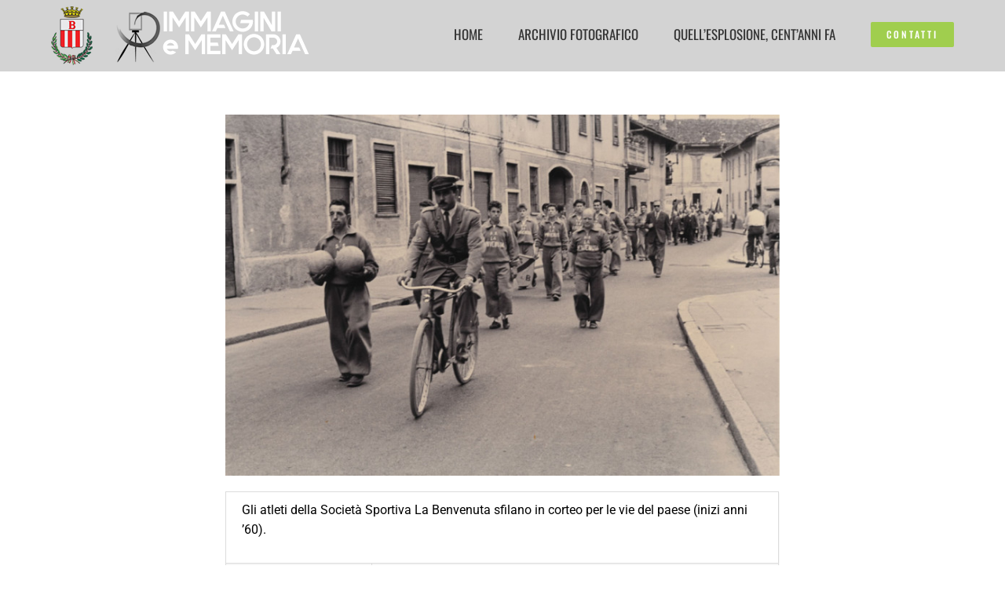

--- FILE ---
content_type: text/css
request_url: https://immaginiememoria.it/wp-content/plugins/eg-attachments/css/eg-attachments.css?ver=2.1.3
body_size: -176
content:
.attachments {	width: 80%;	margin: 0.5em auto 0.5em auto;}
.attachments-large,dl.attachments-medium,dl.attachments-small {	border: 0px dashed black;}
.attachments:after {	content:".";	display:block;	height:0;	clear:both;	visibility:hidden;}
.attachments img{	margin: 1%;}
.attachments .icon {	float: left;}
.attachments dd {	width: 80%;}
.attachments .caption {	float: left;	margin: 0;	padding: 0 0 0 0.5em;}
.attachments img.lock {	margin: 0;	float: right;}
div.widget dl.attachments {	width: 100%;}
div.widget dl.attachments-large {	border: 0;}
